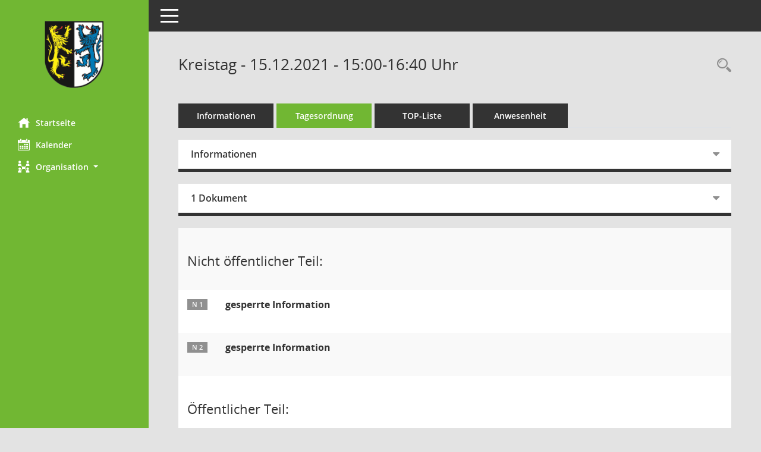

--- FILE ---
content_type: text/html; charset=UTF-8
request_url: https://sitzungsmanagement.landkreis-kusel.de/bi/si0057.php?__ksinr=479&toselect=2402
body_size: 6641
content:
<!DOCTYPE html><html lang="de"  x-ms-format-detection="none"><head><meta charset="utf-8"><meta http-equiv="X-UA-Compatible" content="IE=edge"><meta name="viewport" content="width=device-width, initial-scale=1"><meta name="description" content=""><meta name="author" content="Somacos GmbH & Co. KG,https://www.somacos.de, SessionNet Version 5.5.0 bi (Layout 6)"><meta name="sessionnet" content="V:050500"/><link rel="shortcut icon" href="im/browser.ico" type="image/x-icon"/><link rel="apple-touch-icon" href="im/somacos57.png" /><link rel="help" href="yhelp1.php" title="Hilfe" /><link rel="start" href="info.php" title="Startseite" /><title>SessionNet | Kreistag - 15.12.2021 - 15:00-16:40&nbsp;Uhr</title><meta name="viewport" content="width=device-width,initial-scale=1.0">
<script>var smcGLOBAL_FUNCTION_STATUS_LOGON = 1;var smcStatus_Logon = false;</script>
<script src="yjavascript.js"></script><script src="js/shopjavascript.js"></script><meta name="format-detection" content="telephone=no, date=no, address=no, email=no" /><link href="css/styles6.css" rel="stylesheet"><link href="css/styles5_3.css" rel="stylesheet"><link href="css/styles5fct.css" rel="stylesheet"><link id="smcglobalprintstyles" rel="stylesheet" type="text/css" media="print" href="css/styles5print.css"><link href="css/responsive.css" rel="stylesheet"><link href="css/responsive3.css" rel="stylesheet" media="(max-width:767px)"><!--[if lt IE 9]><script src="js/smchtml5shiv.min.js"></script><script src="js/smcrespond.min.js"></script><![endif]--></head><body id="smc_body" class="smc-body">
<!-- #wrapper --><div id="wrapper" class="smclayout smc_page_si0057_layout"><div id="sidebar-wrapper" role="navigation" aria-label="Hauptmenü" class="smc-nav-config smc-pr-n"><div class="logo smc-config-logo"><a href="info.php" title="Hier gelangen Sie zur Startseite dieser Webanwendung." aria-label="Hier gelangen Sie zur Startseite dieser Webanwendung." class="smce-a-u" ><img src="config/layout/layout5/logo.png" class="img-responsive smc-img-logo" alt="Logo" /></a></div><ul id="sidebar-nav" class="nav nav-pills nav-stacked"><li class="nav-item smc-nav-online"><a href="info.php" title="Hier gelangen Sie zur Startseite dieser Webanwendung." aria-label="Hier gelangen Sie zur Startseite dieser Webanwendung." class="smce-a-u nav-link smcmenu1 smc-ct1" ><i class="smc smc-home" aria-hidden="true"></i>Startseite</a></li> <li class="nav-item smc-nav-online"><a href="si0040.php" title="Diese Seite enth&auml;lt eine kalendarische &Uuml;bersicht der Sitzungstermine f&uuml;r einen Monat." aria-label="Diese Seite enth&auml;lt eine kalendarische &Uuml;bersicht der Sitzungstermine f&uuml;r einen Monat." class="smce-a-u nav-link smcmenu1 smc-ct1" ><i class="smc smc-calendar" aria-hidden="true"></i>Kalender</a></li> <li class="nav-item smc-nav-online"><a id="smc_nav_group_org" aria-expanded="false" role="button" data-toggle="collapse" href="#smc_nav_group_sub_org" aria-controls="smc_nav_group_sub_org" href="#"><span><i class="smc smc-network-connection" aria-hidden="true"></i>Organisation</span> <span class="caret"></span></a><ul id="smc_nav_group_sub_org" class="nav collapse" role="menu" aria-labelledby="smc_nav_group_org"><li class="smc-nav-link"><a href="kp0041.php" title="Diese Seite listet die Personen, die im Sitzungsdienst als Mitglieder registriert sind, auf. Als Filter dienen neben den Anfangsbuchstaben der Nachnamen die Zeitr&auml;ume." aria-label="Diese Seite listet die Personen, die im Sitzungsdienst als Mitglieder registriert sind, auf. Als Filter dienen neben den Anfangsbuchstaben der Nachnamen die Zeitr&auml;ume." class="smce-a-u" >Mandatstr&auml;ger</a></li><li class="smc-nav-link"><a href="gr0040.php" title="Diese Seite zeigt eine Liste der Gremien, f&uuml;r die im Sitzungsdienst Informationen verwaltet werden. Als Filter stehen die Zeitr&auml;ume zur Verf&uuml;gung." aria-label="Diese Seite zeigt eine Liste der Gremien, f&uuml;r die im Sitzungsdienst Informationen verwaltet werden. Als Filter stehen die Zeitr&auml;ume zur Verf&uuml;gung." class="smce-a-u" >Gremien</a></li></ul></li>
</ul><!-- /Sidebar ende smcnav mandatos --></div>
<div id="page-content-wrapper">
<nav id="top-bar" class="navbar navbar-inverse" aria-label="Auswahlmenü"><div id="menu-toggle" class="collapsed" title="Navigation ein- bzw. ausblenden"><span class="sr-only">Toggle navigation</span><span class="icon-bar"></span><span class="icon-bar"></span><span class="icon-bar"></span></div><ul class="nav navbar-nav navbar-right">

</ul></nav>

<div class="page-title" role="navigation" aria-label="Seitentitel und Oberes Menü"><ul class="nav nav-pills smc-nav-actions float-right smc-pr-n" aria-label="Oberes Menü"><li><a href="recherche.php" title="Rechercheauswahl anzeigen" aria-label="Rechercheauswahl anzeigen" class="" ><i class="smc smc-magnifier" aria-hidden="true"></i><span class="sr-only">Rechercheauswahl</span></a></li></ul><h1 class="smc_h1">Kreistag - 15.12.2021 - 15:00-16:40&nbsp;Uhr</h1></div>

<div id="page-content" role="main" aria-label="Informationen">
<ul class="nav nav-tabs smcnoprint" id="smcregister" aria-label="Tab Navigation">
<li class="nav-item"><a href="si0050.php?__ksinr=479" title="Informationen" aria-label="Informationen" class="smce-a-u nav-link" >Informationen</a></li><li class="nav-item active smc-ct1" aria-selected="true"><a href="si0057.php?__ksinr=479" title="Tagesordnung" aria-label="Tagesordnung" class="smce-a-u nav-link" >Tagesordnung</a></li><li class="nav-item"><a href="si0056.php?__ksinr=479" title="Tagesordnung schrittweise abarbeiten" aria-label="Tagesordnung schrittweise abarbeiten" class="smce-a-u nav-link" >TOP-Liste</a></li><li class="nav-item"><a href="to0045.php?__ksinr=479" title="Anwesenheit" aria-label="Anwesenheit" class="smce-a-u nav-link" >Anwesenheit</a></li>
</ul>
<div class="row">

<div class="col-sm-12">

<div id="smcpanel1" class="card card-light"><div class="card-header collapsed" data-toggle="collapse" href="#smcacchead1" aria-expanded="false" aria-controls="smcacchead1" ><h2 class="mb-0 card-header-title" id="smc-hn-1"><button class="btn btn-link btn-block text-left" type="button" data-toggle="collapse" data-target="#smcacchead1" aria-expanded="true" aria-controls="smcacchead1">Informationen</button></h2></div><div id="smcacchead1" class="collapse" aria-labelledby="smcacchead1" data-parent="#smcpanel1" ><div class="card-body">
<div id="smc_page_si0057_contenttable1" class="smc-table smc-table-striped smccontenttable smc_page_si0057_contenttable">
<div class="smc-table-row"><div class="smc-table-cell smc-cell-head siname_title">Sitzung</div><div class="smc-table-cell siname">KT/087/2021</div>
</div>
<div class="smc-table-row"><div class="smc-table-cell smc-cell-head sigrname_title">Gremium</div><div class="smc-table-cell sigrname">Kreistag</div>
</div>
<div class="smc-table-row"><div class="smc-table-cell smc-cell-head siort_title">Raum</div><div class="smc-table-cell siort">Fritz-Wunderlich-Halle, Am Roßberg, 66869 Kusel</div>
</div>
<div class="smc-table-row"><div class="smc-table-cell smc-cell-head sidat_title">Datum</div><div class="smc-table-cell sidat">15.12.2021</div>
</div>
<div class="smc-table-row"><div class="smc-table-cell smc-cell-head yytime_title">Zeit</div><div class="smc-table-cell yytime">15:00-16:40&nbsp;Uhr</div>
</div>
</div>
</div></div></div>
</div>
<div class="col-sm-12">

<div id="smcpanel2" class="card card-light smc-pr-n"><div class="card-header collapsed" data-toggle="collapse" href="#smcacchead2" aria-expanded="false" aria-controls="smcacchead2" ><h2 class="mb-0 card-header-title" id="smc-hn-2"><button class="btn btn-link btn-block text-left" type="button" data-toggle="collapse" data-target="#smcacchead2" aria-expanded="true" aria-controls="smcacchead2">1 Dokument</button></h2></div><div id="smcacchead2" class="collapse" aria-labelledby="smcacchead2" data-parent="#smcpanel2" ><div class="card-body"><div class="smc-dg-c-1-10 smc-documents smc-pr-n row">
<div id="smcy00090000017315" class="smc-dg-ds-1 col-lg-6 smc-d-el smc-d-ex"><div id="smcb00090000017315" class="smc-xxdat smc-default default smc-box-type-1 smc-dg-b1"><div class="smc smc-doc-icon"><i class="smc smc-document" aria-hidden="true"></i></div><div class="smc-doc-content smcc-s1-n smce-m-1"><div id="smcg00090000017315"  class="smc-action-group smc-action-group-lg ml-auto" role="group"><a href="getfile.php?id=17315&type=do" title="Dokument Download Dateityp: pdf" aria-label="Dokument Download Dateityp: pdf" role="button" class="btn btn-blue" id="smcs00090000017315" ><i role="button" class="smc smc-download" aria-hidden="true"></i></a></div><div class="smc-el-h smc-link-normal smc_datatype_do smc-t-r991"><a href="getfile.php?id=17315&type=do" title="Dokument Download Dateityp: pdf" aria-label="Dokument Download Dateityp: pdf" class="smce-a-u smc-link-normal smc_datatype_do smc-t-r991" >Niederschrift KT 15.12.2021 öffentl. Teil</a></div></div></div>
</div>
</div>
</div></div></div>
</div>
</div><!-- /meta-row -->
<!-- table-responsive --><table id="smc_page_si0057_contenttable2" class="table table-striped smc-table smc-table-striped smc-table-responsive smctablesitzung">
<tbody>
<tr class="smc-t-r-l"><td class="totrenn" colspan="4"><h2 id="smc_dv_next2399">Nicht &ouml;ffentlicher Teil:</h2></td>
</tr>
<tr class="smc-t-r-l"><td class="tofnum"><span class="badge">N 1</span></td><td class="tolink"><div class="margin-bottom smc-card-header-title-simple">gesperrte Information</div></td><td class="toxx">&nbsp;</td><td class="smc-t-cl991 sidocs"></td>
</tr>
<tr class="smc-t-r-l"><td class="tofnum"><span class="badge">N 2</span></td><td class="tolink"><div class="margin-bottom smc-card-header-title-simple">gesperrte Information</div></td><td class="toxx">&nbsp;</td><td class="smc-t-cl991 sidocs"></td>
</tr>
<tr class="smc-t-r-l"><td class="totrenn" colspan="4"><h2 id="smc_dv_next2398">&Ouml;ffentlicher Teil:</h2></td>
</tr>
<tr class="smc-t-r-l"><td class="tofnum"><span class="badge">&Ouml; 3</span></td><td class="tolink"><div class="margin-bottom smc-card-header-title-simple"><a href="to0050.php?__ktonr=2398" title="Tagesordnungspunkt anzeigen: Einwohnerfragestunde
Diese Seite liefert Detailinformationen zu einem Tagesordnungspunkt. Angezeigt werden ggf. die Vorlage und Antr&auml;ge zum TOP sowie Beschlusstexte." aria-label="Tagesordnungspunkt anzeigen: Einwohnerfragestunde
Diese Seite liefert Detailinformationen zu einem Tagesordnungspunkt. Angezeigt werden ggf. die Vorlage und Antr&auml;ge zum TOP sowie Beschlusstexte." class="smce-a-u smc_datatype_to" >Einwohnerfragestunde</a></div>
<div class="smc-table-cell-box-normal"><p class="smc_field_smcdv0_box2_beschluss margin-bottom-0 margin-top-0"><strong>Beschluss:</strong> zur Kenntnis genommen</p><p class="smc_field_smcdv0_box2_abstimmung margin-bottom-0 margin-top-0"><strong>Abstimmung:</strong>  Ja:&nbsp;-, Nein:&nbsp;-, Enthaltung:&nbsp;-, Befangen:&nbsp;-</p></div></td><td data-label="Vorlage" class="smc-t-cl991 tovo"> <a href="vo0050.php?__kvonr=1348" title="Vorlage anzeigen: Einwohnerfragestunde" aria-label="Vorlage anzeigen: Einwohnerfragestunde" class="smce-a-u smc-link-procedure smc_doc smc_field_voname smcnowrap smc_datatype_vo" >1208/2021</a></td><td class="smc-t-cl991 sidocs"><div class="smc-dg-c-3-12 smc-documents smce-do-1 smc-pr-nsmc-doc-dakurz-box smc-doc-size-1 flex-column">
<div id="smcy00090000016292" class="smc-dg-ds-1 col-lg-6 smc-d-el smc-d-ex"><div id="smcb00090000016292" class="smc-xxdat smc-default default smc-box-type-1 smc-dg-b1"><div class="smc smc-doc-icon"><i class="smc smc-document" aria-hidden="true"></i></div><div class="smc-doc-content smcc-s1-n smce-m-1"><div id="smcg00090000016292"  class="smc-action-group smc-action-group-lg ml-auto" role="group"><a href="getfile.php?id=16292&type=do" title="Dokument Download Dateityp: pdf" aria-label="Dokument Download Dateityp: pdf" role="button" class="btn btn-blue" id="smcs00090000016292" ><i role="button" class="smc smc-download" aria-hidden="true"></i></a></div><div class="smc-el-h smc-text-block-991 smc-t-r991"><a href="getfile.php?id=16292&type=do" title="Dokument Download Dateityp: pdf" aria-label="Dokument Download Dateityp: pdf" class="smce-a-u smc-text-block-991 smc-t-r991" >Antwort Einwohnerfrage</a></div></div></div>
</div>
<div id="smcy00090000016293" class="smc-dg-ds-1 col-lg-6 smc-d-el smc-d-ex"><div id="smcb00090000016293" class="smc-xxdat smc-default default smc-box-type-1 smc-dg-b1"><div class="smc smc-doc-icon"><i class="smc smc-document" aria-hidden="true"></i></div><div class="smc-doc-content smcc-s1-n smce-m-1"><div id="smcg00090000016293"  class="smc-action-group smc-action-group-lg ml-auto" role="group"><a href="getfile.php?id=16293&type=do" title="Dokument Download Dateityp: pdf" aria-label="Dokument Download Dateityp: pdf" role="button" class="btn btn-blue" id="smcs00090000016293" ><i role="button" class="smc smc-download" aria-hidden="true"></i></a></div><div class="smc-el-h smc-text-block-991 smc-t-r991"><a href="getfile.php?id=16293&type=do" title="Dokument Download Dateityp: pdf" aria-label="Dokument Download Dateityp: pdf" class="smce-a-u smc-text-block-991 smc-t-r991" >Übersicht Erneuerbare Energien</a></div></div></div>
</div>
<!--SMCPHDOCFCT--></div></td>
</tr>
<tr class="smc-t-r-l"><td class="tofnum"><span class="badge">&Ouml; 4</span></td><td class="tolink"><div class="margin-bottom smc-card-header-title-simple"><a href="to0050.php?__ktonr=2400" title="Tagesordnungspunkt anzeigen: Bericht über die Tätigkeit des Kreisseniorenrates
Diese Seite liefert Detailinformationen zu einem Tagesordnungspunkt. Angezeigt werden ggf. die Vorlage und Antr&auml;ge zum TOP sowie Beschlusstexte." aria-label="Tagesordnungspunkt anzeigen: Bericht über die Tätigkeit des Kreisseniorenrates
Diese Seite liefert Detailinformationen zu einem Tagesordnungspunkt. Angezeigt werden ggf. die Vorlage und Antr&auml;ge zum TOP sowie Beschlusstexte." class="smce-a-u smc_datatype_to" >Bericht über die Tätigkeit des Kreisseniorenrates</a></div>
<div class="smc-table-cell-box-normal"><p class="smc_field_smcdv0_box2_beschluss margin-bottom-0 margin-top-0"><strong>Beschluss:</strong> zur Kenntnis genommen</p><p class="smc_field_smcdv0_box2_abstimmung margin-bottom-0 margin-top-0"><strong>Abstimmung:</strong>  Ja:&nbsp;-, Nein:&nbsp;-, Enthaltung:&nbsp;-, Befangen:&nbsp;-</p></div></td><td class="toxx">&nbsp;</td><td class="smc-t-cl991 sidocs"></td>
</tr>
<tr class="smc-t-r-l"><td class="tofnum"><span class="badge">&Ouml; 5</span></td><td class="tolink"><div class="margin-bottom smc-card-header-title-simple"><a href="to0050.php?__ktonr=2401" title="Tagesordnungspunkt anzeigen: Wahl der stellvertretenden Mitglieder der Haushaltskommission
Diese Seite liefert Detailinformationen zu einem Tagesordnungspunkt. Angezeigt werden ggf. die Vorlage und Antr&auml;ge zum TOP sowie Beschlusstexte." aria-label="Tagesordnungspunkt anzeigen: Wahl der stellvertretenden Mitglieder der Haushaltskommission
Diese Seite liefert Detailinformationen zu einem Tagesordnungspunkt. Angezeigt werden ggf. die Vorlage und Antr&auml;ge zum TOP sowie Beschlusstexte." class="smce-a-u smc_datatype_to" >Wahl der stellvertretenden Mitglieder der Haushaltskommission</a></div>
<div class="smc-table-cell-box-normal"><p class="smc_field_smcdv0_box2_beschluss margin-bottom-0 margin-top-0"><strong>Beschluss:</strong> einstimmig beschlossen</p><p class="smc_field_smcdv0_box2_abstimmung margin-bottom-0 margin-top-0"><strong>Abstimmung:</strong>  Ja:&nbsp;26, Nein:&nbsp;0, Enthaltung:&nbsp;0, Befangen:&nbsp;0</p></div></td><td data-label="Vorlage" class="smc-t-cl991 tovo"> <a href="vo0050.php?__kvonr=1335" title="Vorlage anzeigen: Wahl der stellvertretenden Mitglieder der Haushaltskommission" aria-label="Vorlage anzeigen: Wahl der stellvertretenden Mitglieder der Haushaltskommission" class="smce-a-u smc-link-procedure smc_doc smc_field_voname smcnowrap smc_datatype_vo" >1200/2021</a></td><td class="smc-t-cl991 sidocs"><div class="smc-dg-c-3-12 smc-documents smce-do-1 smc-pr-nsmc-doc-dakurz-box smc-doc-size-1 flex-column">
<div id="smcy00090000016201" class="smc-dg-ds-1 col-lg-6 smc-d-el"><div id="smcb00090000016201" class="smc-xxdat smc-default default smc-box-type-1 smc-dg-b1"><div class="smc smc-doc-icon"><i class="smc smc-doc-dakurz smc-doc-dakurz-1 smc-doc-symbol  smc_field_danr_2" aria-hidden="true">VO</i></div><div class="smc-doc-content smcc-s1-n smce-m-1"><div id="smcg00090000016201"  class="smc-action-group smc-action-group-lg ml-auto" role="group"><a href="getfile.php?id=16201&type=do" title="Dokument Download Dateityp: pdf" aria-label="Dokument Download Dateityp: pdf" role="button" class="btn btn-blue" id="smcs00090000016201" ><i role="button" class="smc smc-download" aria-hidden="true"></i></a></div><div class="smc-el-h smc-text-block-991 smc-t-r991"><a href="getfile.php?id=16201&type=do" title="Dokument Download Dateityp: pdf" aria-label="Dokument Download Dateityp: pdf" class="smce-a-u smc-text-block-991 smc-t-r991" >Vorlage KT</a></div></div></div>
</div>
<!--SMCPHDOCFCT--></div></td>
</tr>
<tr class="smc-t-r-l"><td class="tofnum"><span class="badge smc-badge-selected">&Ouml; 6</span></td><td class="tolink"><div class="margin-bottom smc-card-header-title-simple"><a href="to0050.php?__ktonr=2402" title="Tagesordnungspunkt anzeigen: Nachwahl von Mitgliedern des Schulträgerausschusses
hier: Lehrer- und Elternvertreter
Diese Seite liefert Detailinformationen zu einem Tagesordnungspunkt. Angezeigt werden ggf. die Vorlage und Antr&auml;ge zum TOP sowie Beschlusstexte." aria-label="Tagesordnungspunkt anzeigen: Nachwahl von Mitgliedern des Schulträgerausschusses
hier: Lehrer- und Elternvertreter
Diese Seite liefert Detailinformationen zu einem Tagesordnungspunkt. Angezeigt werden ggf. die Vorlage und Antr&auml;ge zum TOP sowie Beschlusstexte." class="smce-a-u smc_datatype_to" >Nachwahl von Mitgliedern des Schulträgerausschusses<br />hier: Lehrer- und Elternvertreter</a></div>
<div class="smc-table-cell-box-normal"><p class="smc_field_smcdv0_box2_beschluss margin-bottom-0 margin-top-0"><strong>Beschluss:</strong> einstimmig beschlossen</p><p class="smc_field_smcdv0_box2_abstimmung margin-bottom-0 margin-top-0"><strong>Abstimmung:</strong>  Ja:&nbsp;26, Nein:&nbsp;0, Enthaltung:&nbsp;0, Befangen:&nbsp;0</p></div></td><td data-label="Vorlage" class="smc-t-cl991 tovo"> <a href="vo0050.php?__kvonr=1336" title="Vorlage anzeigen: Nachwahl von Mitgliedern des Schulträgerausschusses" aria-label="Vorlage anzeigen: Nachwahl von Mitgliedern des Schulträgerausschusses" class="smce-a-u smc-link-procedure smc_doc smc_field_voname smcnowrap smc_datatype_vo" >1201/2021</a></td><td class="smc-t-cl991 sidocs"><div class="smc-dg-c-3-12 smc-documents smce-do-1 smc-pr-nsmc-doc-dakurz-box smc-doc-size-1 flex-column">
<div id="smcy00090000016204" class="smc-dg-ds-1 col-lg-6 smc-d-el"><div id="smcb00090000016204" class="smc-xxdat smc-default default smc-box-type-1 smc-dg-b1"><div class="smc smc-doc-icon"><i class="smc smc-doc-dakurz smc-doc-dakurz-1 smc-doc-symbol  smc_field_danr_2" aria-hidden="true">VO</i></div><div class="smc-doc-content smcc-s1-n smce-m-1"><div id="smcg00090000016204"  class="smc-action-group smc-action-group-lg ml-auto" role="group"><a href="getfile.php?id=16204&type=do" title="Dokument Download Dateityp: pdf" aria-label="Dokument Download Dateityp: pdf" role="button" class="btn btn-blue" id="smcs00090000016204" ><i role="button" class="smc smc-download" aria-hidden="true"></i></a></div><div class="smc-el-h smc-text-block-991 smc-t-r991"><a href="getfile.php?id=16204&type=do" title="Dokument Download Dateityp: pdf" aria-label="Dokument Download Dateityp: pdf" class="smce-a-u smc-text-block-991 smc-t-r991" >Vorlage KT</a></div></div></div>
</div>
<div id="smcy00090000016205" class="smc-dg-ds-1 col-lg-6 smc-d-el smc-d-ex"><div id="smcb00090000016205" class="smc-xxdat smc-default default smc-box-type-1 smc-dg-b1"><div class="smc smc-doc-icon"><i class="smc smc-document" aria-hidden="true"></i></div><div class="smc-doc-content smcc-s1-n smce-m-1"><div id="smcg00090000016205"  class="smc-action-group smc-action-group-lg ml-auto" role="group"><a href="getfile.php?id=16205&type=do" title="Dokument Download Dateityp: pdf" aria-label="Dokument Download Dateityp: pdf" role="button" class="btn btn-blue" id="smcs00090000016205" ><i role="button" class="smc smc-download" aria-hidden="true"></i></a></div><div class="smc-el-h smc-text-block-991 smc-t-r991"><a href="getfile.php?id=16205&type=do" title="Dokument Download Dateityp: pdf" aria-label="Dokument Download Dateityp: pdf" class="smce-a-u smc-text-block-991 smc-t-r991" >Vorschlagsliste</a></div></div></div>
</div>
<!--SMCPHDOCFCT--></div></td>
</tr>
<tr class="smc-t-r-l"><td class="tofnum"><span class="badge">&Ouml; 7</span></td><td class="tolink"><div class="margin-bottom smc-card-header-title-simple"><a href="to0050.php?__ktonr=2413" title="Tagesordnungspunkt anzeigen: Nachwahl eines stellvertretenden Mitgliedes des Jugendhilfeausschusses und eines stellvertretenden Mitgliedes des Werkausschusses Jobcenter
Diese Seite liefert Detailinformationen zu einem Tagesordnungspunkt. Angezeigt werden ggf. die Vorlage und Antr&auml;ge zum TOP sowie Beschlusstexte." aria-label="Tagesordnungspunkt anzeigen: Nachwahl eines stellvertretenden Mitgliedes des Jugendhilfeausschusses und eines stellvertretenden Mitgliedes des Werkausschusses Jobcenter
Diese Seite liefert Detailinformationen zu einem Tagesordnungspunkt. Angezeigt werden ggf. die Vorlage und Antr&auml;ge zum TOP sowie Beschlusstexte." class="smce-a-u smc_datatype_to" >Nachwahl eines stellvertretenden Mitgliedes des Jugendhilfeausschusses und eines stellvertretenden Mitgliedes des Werkausschusses Jobcenter</a></div>
<div class="smc-table-cell-box-normal"><p class="smc_field_smcdv0_box2_beschluss margin-bottom-0 margin-top-0"><strong>Beschluss:</strong> mehrheitlich beschlossen</p><p class="smc_field_smcdv0_box2_abstimmung margin-bottom-0 margin-top-0"><strong>Abstimmung:</strong>  Ja:&nbsp;24, Nein:&nbsp;1, Enthaltung:&nbsp;1, Befangen:&nbsp;0</p></div></td><td data-label="Vorlage" class="smc-t-cl991 tovo"> <a href="vo0050.php?__kvonr=1343" title="Vorlage anzeigen: Nachwahl eines stellvertretenden Mitgliedes des Jugendhilfeausschusses und eines stellvertretenden Mitgliedes des Werkausschusses Jobcenter" aria-label="Vorlage anzeigen: Nachwahl eines stellvertretenden Mitgliedes des Jugendhilfeausschusses und eines stellvertretenden Mitgliedes des Werkausschusses Jobcenter" class="smce-a-u smc-link-procedure smc_doc smc_field_voname smcnowrap smc_datatype_vo" >1203/2021</a></td><td class="smc-t-cl991 sidocs"><div class="smc-dg-c-3-12 smc-documents smce-do-1 smc-pr-nsmc-doc-dakurz-box smc-doc-size-1 flex-column">
<div id="smcy00090000016240" class="smc-dg-ds-1 col-lg-6 smc-d-el"><div id="smcb00090000016240" class="smc-xxdat smc-default default smc-box-type-1 smc-dg-b1"><div class="smc smc-doc-icon"><i class="smc smc-doc-dakurz smc-doc-dakurz-1 smc-doc-symbol  smc_field_danr_2" aria-hidden="true">VO</i></div><div class="smc-doc-content smcc-s1-n smce-m-1"><div id="smcg00090000016240"  class="smc-action-group smc-action-group-lg ml-auto" role="group"><a href="getfile.php?id=16240&type=do" title="Dokument Download Dateityp: pdf" aria-label="Dokument Download Dateityp: pdf" role="button" class="btn btn-blue" id="smcs00090000016240" ><i role="button" class="smc smc-download" aria-hidden="true"></i></a></div><div class="smc-el-h smc-text-block-991 smc-t-r991"><a href="getfile.php?id=16240&type=do" title="Dokument Download Dateityp: pdf" aria-label="Dokument Download Dateityp: pdf" class="smce-a-u smc-text-block-991 smc-t-r991" >Vorlage KT</a></div></div></div>
</div>
<!--SMCPHDOCFCT--></div></td>
</tr>
<tr class="smc-t-r-l"><td class="tofnum"><span class="badge">&Ouml; 8</span></td><td class="tolink"><div class="margin-bottom smc-card-header-title-simple"><a href="to0050.php?__ktonr=2403" title="Tagesordnungspunkt anzeigen: Jobcenter Landkreis Kusel
hier: Feststellung des Jahresabschlusses für das Jahr 2020
Diese Seite liefert Detailinformationen zu einem Tagesordnungspunkt. Angezeigt werden ggf. die Vorlage und Antr&auml;ge zum TOP sowie Beschlusstexte." aria-label="Tagesordnungspunkt anzeigen: Jobcenter Landkreis Kusel
hier: Feststellung des Jahresabschlusses für das Jahr 2020
Diese Seite liefert Detailinformationen zu einem Tagesordnungspunkt. Angezeigt werden ggf. die Vorlage und Antr&auml;ge zum TOP sowie Beschlusstexte." class="smce-a-u smc_datatype_to" >Jobcenter Landkreis Kusel<br />hier: Feststellung des Jahresabschlusses für das Jahr 2020</a></div>
<div class="smc-table-cell-box-normal"><p class="smc_field_smcdv0_box2_beschluss margin-bottom-0 margin-top-0"><strong>Beschluss:</strong> einstimmig beschlossen</p><p class="smc_field_smcdv0_box2_abstimmung margin-bottom-0 margin-top-0"><strong>Abstimmung:</strong>  Ja:&nbsp;27, Nein:&nbsp;0, Enthaltung:&nbsp;0, Befangen:&nbsp;0</p></div></td><td data-label="Vorlage" class="smc-t-cl991 tovo"> <a href="vo0050.php?__kvonr=1337" title="Vorlage anzeigen: Jobcenter Landkreis Kusel" aria-label="Vorlage anzeigen: Jobcenter Landkreis Kusel" class="smce-a-u smc-link-procedure smc_doc smc_field_voname smcnowrap smc_datatype_vo" >1197/2021/1</a></td><td class="smc-t-cl991 sidocs"><div class="smc-dg-c-3-12 smc-documents smce-do-1 smc-pr-nsmc-doc-dakurz-box smc-doc-size-1 flex-column">
<div id="smcy00090000016210" class="smc-dg-ds-1 col-lg-6 smc-d-el"><div id="smcb00090000016210" class="smc-xxdat smc-default default smc-box-type-1 smc-dg-b1"><div class="smc smc-doc-icon"><i class="smc smc-doc-dakurz smc-doc-dakurz-1 smc-doc-symbol  smc_field_danr_2" aria-hidden="true">VO</i></div><div class="smc-doc-content smcc-s1-n smce-m-1"><div id="smcg00090000016210"  class="smc-action-group smc-action-group-lg ml-auto" role="group"><a href="getfile.php?id=16210&type=do" title="Dokument Download Dateityp: pdf" aria-label="Dokument Download Dateityp: pdf" role="button" class="btn btn-blue" id="smcs00090000016210" ><i role="button" class="smc smc-download" aria-hidden="true"></i></a></div><div class="smc-el-h smc-text-block-991 smc-t-r991"><a href="getfile.php?id=16210&type=do" title="Dokument Download Dateityp: pdf" aria-label="Dokument Download Dateityp: pdf" class="smce-a-u smc-text-block-991 smc-t-r991" >Vorlage KT</a></div></div></div>
</div>
<div id="smcy00090000016206" class="smc-dg-ds-1 col-lg-6 smc-d-el"><div id="smcb00090000016206" class="smc-xxdat smc-default default smc-box-type-1 smc-dg-b1"><div class="smc smc-doc-icon"><i class="smc smc-doc-dakurz smc-doc-dakurz-1 smc-doc-symbol  smc_field_danr_2" aria-hidden="true">VO</i></div><div class="smc-doc-content smcc-s1-n smce-m-1"><div id="smcg00090000016206"  class="smc-action-group smc-action-group-lg ml-auto" role="group"><a href="getfile.php?id=16206&type=do" title="Dokument Download Dateityp: pdf" aria-label="Dokument Download Dateityp: pdf" role="button" class="btn btn-blue" id="smcs00090000016206" ><i role="button" class="smc smc-download" aria-hidden="true"></i></a></div><div class="smc-el-h smc-text-block-991 smc-t-r991"><a href="getfile.php?id=16206&type=do" title="Dokument Download Dateityp: pdf" aria-label="Dokument Download Dateityp: pdf" class="smce-a-u smc-text-block-991 smc-t-r991" >Vorlage WA</a></div></div></div>
</div>
<div id="smcy00090000016207" class="smc-dg-ds-1 col-lg-6 smc-d-el smc-d-ex"><div id="smcb00090000016207" class="smc-xxdat smc-default default smc-box-type-1 smc-dg-b1"><div class="smc smc-doc-icon"><i class="smc smc-document" aria-hidden="true"></i></div><div class="smc-doc-content smcc-s1-n smce-m-1"><div id="smcg00090000016207"  class="smc-action-group smc-action-group-lg ml-auto" role="group"><a href="getfile.php?id=16207&type=do" title="Dokument Download Dateityp: pdf" aria-label="Dokument Download Dateityp: pdf" role="button" class="btn btn-blue" id="smcs00090000016207" ><i role="button" class="smc smc-download" aria-hidden="true"></i></a></div><div class="smc-el-h smc-text-block-991 smc-t-r991"><a href="getfile.php?id=16207&type=do" title="Dokument Download Dateityp: pdf" aria-label="Dokument Download Dateityp: pdf" class="smce-a-u smc-text-block-991 smc-t-r991" >Jobcenter LK Kusel JA 2020-freigeschaltet</a></div></div></div>
</div>
<!--SMCPHDOCFCT--></div></td>
</tr>
<tr class="smc-t-r-l"><td class="tofnum"><span class="badge">&Ouml; 9</span></td><td class="tolink"><div class="margin-bottom smc-card-header-title-simple"><a href="to0050.php?__ktonr=2404" title="Tagesordnungspunkt anzeigen: Haushaltsgenehmigung 2021
hier: Beschlussfassung über die Änderung des Stellenplanes
Diese Seite liefert Detailinformationen zu einem Tagesordnungspunkt. Angezeigt werden ggf. die Vorlage und Antr&auml;ge zum TOP sowie Beschlusstexte." aria-label="Tagesordnungspunkt anzeigen: Haushaltsgenehmigung 2021
hier: Beschlussfassung über die Änderung des Stellenplanes
Diese Seite liefert Detailinformationen zu einem Tagesordnungspunkt. Angezeigt werden ggf. die Vorlage und Antr&auml;ge zum TOP sowie Beschlusstexte." class="smce-a-u smc_datatype_to" >Haushaltsgenehmigung 2021<br />hier: Beschlussfassung über die Änderung des Stellenplanes</a></div>
<div class="smc-table-cell-box-normal"><p class="smc_field_smcdv0_box2_beschluss margin-bottom-0 margin-top-0"><strong>Beschluss:</strong> einstimmig beschlossen</p><p class="smc_field_smcdv0_box2_abstimmung margin-bottom-0 margin-top-0"><strong>Abstimmung:</strong>  Ja:&nbsp;27, Nein:&nbsp;0, Enthaltung:&nbsp;0, Befangen:&nbsp;0</p></div></td><td data-label="Vorlage" class="smc-t-cl991 tovo"> <a href="vo0050.php?__kvonr=1338" title="Vorlage anzeigen: Haushaltsgenehmigung 2021" aria-label="Vorlage anzeigen: Haushaltsgenehmigung 2021" class="smce-a-u smc-link-procedure smc_doc smc_field_voname smcnowrap smc_datatype_vo" >1185/2021/1</a></td><td class="smc-t-cl991 sidocs"><div class="smc-dg-c-3-12 smc-documents smce-do-1 smc-pr-nsmc-doc-dakurz-box smc-doc-size-1 flex-column">
<div id="smcy00090000016213" class="smc-dg-ds-1 col-lg-6 smc-d-el"><div id="smcb00090000016213" class="smc-xxdat smc-default default smc-box-type-1 smc-dg-b1"><div class="smc smc-doc-icon"><i class="smc smc-doc-dakurz smc-doc-dakurz-1 smc-doc-symbol  smc_field_danr_2" aria-hidden="true">VO</i></div><div class="smc-doc-content smcc-s1-n smce-m-1"><div id="smcg00090000016213"  class="smc-action-group smc-action-group-lg ml-auto" role="group"><a href="getfile.php?id=16213&type=do" title="Dokument Download Dateityp: pdf" aria-label="Dokument Download Dateityp: pdf" role="button" class="btn btn-blue" id="smcs00090000016213" ><i role="button" class="smc smc-download" aria-hidden="true"></i></a></div><div class="smc-el-h smc-text-block-991 smc-t-r991"><a href="getfile.php?id=16213&type=do" title="Dokument Download Dateityp: pdf" aria-label="Dokument Download Dateityp: pdf" class="smce-a-u smc-text-block-991 smc-t-r991" >Vorlage KA</a></div></div></div>
</div>
<div id="smcy00090000016215" class="smc-dg-ds-1 col-lg-6 smc-d-el"><div id="smcb00090000016215" class="smc-xxdat smc-default default smc-box-type-1 smc-dg-b1"><div class="smc smc-doc-icon"><i class="smc smc-doc-dakurz smc-doc-dakurz-1 smc-doc-symbol  smc_field_danr_2" aria-hidden="true">VO</i></div><div class="smc-doc-content smcc-s1-n smce-m-1"><div id="smcg00090000016215"  class="smc-action-group smc-action-group-lg ml-auto" role="group"><a href="getfile.php?id=16215&type=do" title="Dokument Download Dateityp: pdf" aria-label="Dokument Download Dateityp: pdf" role="button" class="btn btn-blue" id="smcs00090000016215" ><i role="button" class="smc smc-download" aria-hidden="true"></i></a></div><div class="smc-el-h smc-text-block-991 smc-t-r991"><a href="getfile.php?id=16215&type=do" title="Dokument Download Dateityp: pdf" aria-label="Dokument Download Dateityp: pdf" class="smce-a-u smc-text-block-991 smc-t-r991" >Vorlage KT</a></div></div></div>
</div>
<div id="smcy00090000016214" class="smc-dg-ds-1 col-lg-6 smc-d-el smc-d-ex"><div id="smcb00090000016214" class="smc-xxdat smc-default default smc-box-type-1 smc-dg-b1"><div class="smc smc-doc-icon"><i class="smc smc-document" aria-hidden="true"></i></div><div class="smc-doc-content smcc-s1-n smce-m-1"><div id="smcg00090000016214"  class="smc-action-group smc-action-group-lg ml-auto" role="group"><a href="getfile.php?id=16214&type=do" title="Dokument Download Dateityp: pdf" aria-label="Dokument Download Dateityp: pdf" role="button" class="btn btn-blue" id="smcs00090000016214" ><i role="button" class="smc smc-download" aria-hidden="true"></i></a></div><div class="smc-el-h smc-text-block-991 smc-t-r991"><a href="getfile.php?id=16214&type=do" title="Dokument Download Dateityp: pdf" aria-label="Dokument Download Dateityp: pdf" class="smce-a-u smc-text-block-991 smc-t-r991" >Beanstandung ADD vom 17.08.2021</a></div></div></div>
</div>
<!--SMCPHDOCFCT--></div></td>
</tr>
<tr class="smc-t-r-l"><td class="tofnum"><span class="badge">&Ouml; 10</span></td><td class="tolink"><div class="margin-bottom smc-card-header-title-simple"><a href="to0050.php?__ktonr=2405" title="Tagesordnungspunkt anzeigen: Änderungssatzung der Hauptsatzung des Landkreises Kusel vom 09.10.2019
Diese Seite liefert Detailinformationen zu einem Tagesordnungspunkt. Angezeigt werden ggf. die Vorlage und Antr&auml;ge zum TOP sowie Beschlusstexte." aria-label="Tagesordnungspunkt anzeigen: Änderungssatzung der Hauptsatzung des Landkreises Kusel vom 09.10.2019
Diese Seite liefert Detailinformationen zu einem Tagesordnungspunkt. Angezeigt werden ggf. die Vorlage und Antr&auml;ge zum TOP sowie Beschlusstexte." class="smce-a-u smc_datatype_to" >Änderungssatzung der Hauptsatzung des Landkreises Kusel vom 09.10.2019</a></div>
<div class="smc-table-cell-box-normal"><p class="smc_field_smcdv0_box2_beschluss margin-bottom-0 margin-top-0"><strong>Beschluss:</strong> einstimmig beschlossen</p><p class="smc_field_smcdv0_box2_abstimmung margin-bottom-0 margin-top-0"><strong>Abstimmung:</strong>  Ja:&nbsp;27, Nein:&nbsp;0, Enthaltung:&nbsp;0, Befangen:&nbsp;0</p></div></td><td data-label="Vorlage" class="smc-t-cl991 tovo"> <a href="vo0050.php?__kvonr=1339" title="Vorlage anzeigen: Änderungssatzung der Hauptsatzung des Landkreises Kusel vom 09.10.2019" aria-label="Vorlage anzeigen: Änderungssatzung der Hauptsatzung des Landkreises Kusel vom 09.10.2019" class="smce-a-u smc-link-procedure smc_doc smc_field_voname smcnowrap smc_datatype_vo" >1186/2021/1</a></td><td class="smc-t-cl991 sidocs"><div class="smc-dg-c-3-12 smc-documents smce-do-1 smc-pr-nsmc-doc-dakurz-box smc-doc-size-1 flex-column">
<div id="smcy00090000016218" class="smc-dg-ds-1 col-lg-6 smc-d-el"><div id="smcb00090000016218" class="smc-xxdat smc-default default smc-box-type-1 smc-dg-b1"><div class="smc smc-doc-icon"><i class="smc smc-doc-dakurz smc-doc-dakurz-1 smc-doc-symbol  smc_field_danr_2" aria-hidden="true">VO</i></div><div class="smc-doc-content smcc-s1-n smce-m-1"><div id="smcg00090000016218"  class="smc-action-group smc-action-group-lg ml-auto" role="group"><a href="getfile.php?id=16218&type=do" title="Dokument Download Dateityp: pdf" aria-label="Dokument Download Dateityp: pdf" role="button" class="btn btn-blue" id="smcs00090000016218" ><i role="button" class="smc smc-download" aria-hidden="true"></i></a></div><div class="smc-el-h smc-text-block-991 smc-t-r991"><a href="getfile.php?id=16218&type=do" title="Dokument Download Dateityp: pdf" aria-label="Dokument Download Dateityp: pdf" class="smce-a-u smc-text-block-991 smc-t-r991" >Vorlage KA</a></div></div></div>
</div>
<div id="smcy00090000016222" class="smc-dg-ds-1 col-lg-6 smc-d-el"><div id="smcb00090000016222" class="smc-xxdat smc-default default smc-box-type-1 smc-dg-b1"><div class="smc smc-doc-icon"><i class="smc smc-doc-dakurz smc-doc-dakurz-1 smc-doc-symbol  smc_field_danr_2" aria-hidden="true">VO</i></div><div class="smc-doc-content smcc-s1-n smce-m-1"><div id="smcg00090000016222"  class="smc-action-group smc-action-group-lg ml-auto" role="group"><a href="getfile.php?id=16222&type=do" title="Dokument Download Dateityp: pdf" aria-label="Dokument Download Dateityp: pdf" role="button" class="btn btn-blue" id="smcs00090000016222" ><i role="button" class="smc smc-download" aria-hidden="true"></i></a></div><div class="smc-el-h smc-text-block-991 smc-t-r991"><a href="getfile.php?id=16222&type=do" title="Dokument Download Dateityp: pdf" aria-label="Dokument Download Dateityp: pdf" class="smce-a-u smc-text-block-991 smc-t-r991" >Vorlage KT</a></div></div></div>
</div>
<div id="smcy00090000016219" class="smc-dg-ds-1 col-lg-6 smc-d-el smc-d-ex"><div id="smcb00090000016219" class="smc-xxdat smc-default default smc-box-type-1 smc-dg-b1"><div class="smc smc-doc-icon"><i class="smc smc-document" aria-hidden="true"></i></div><div class="smc-doc-content smcc-s1-n smce-m-1"><div id="smcg00090000016219"  class="smc-action-group smc-action-group-lg ml-auto" role="group"><a href="getfile.php?id=16219&type=do" title="Dokument Download Dateityp: pdf" aria-label="Dokument Download Dateityp: pdf" role="button" class="btn btn-blue" id="smcs00090000016219" ><i role="button" class="smc smc-download" aria-hidden="true"></i></a></div><div class="smc-el-h smc-text-block-991 smc-t-r991"><a href="getfile.php?id=16219&type=do" title="Dokument Download Dateityp: pdf" aria-label="Dokument Download Dateityp: pdf" class="smce-a-u smc-text-block-991 smc-t-r991" >1. Auszug RH-Bericht zu Fraktionsmitteln</a></div></div></div>
</div>
<div id="smcy00090000016221" class="smc-dg-ds-1 col-lg-6 smc-d-el smc-d-ex"><div id="smcb00090000016221" class="smc-xxdat smc-default default smc-box-type-1 smc-dg-b1"><div class="smc smc-doc-icon"><i class="smc smc-document" aria-hidden="true"></i></div><div class="smc-doc-content smcc-s1-n smce-m-1"><div id="smcg00090000016221"  class="smc-action-group smc-action-group-lg ml-auto" role="group"><a href="getfile.php?id=16221&type=do" title="Dokument Download Dateityp: pdf" aria-label="Dokument Download Dateityp: pdf" role="button" class="btn btn-blue" id="smcs00090000016221" ><i role="button" class="smc smc-download" aria-hidden="true"></i></a></div><div class="smc-el-h smc-text-block-991 smc-t-r991"><a href="getfile.php?id=16221&type=do" title="Dokument Download Dateityp: pdf" aria-label="Dokument Download Dateityp: pdf" class="smce-a-u smc-text-block-991 smc-t-r991" >2. Stellungnahmen zu den Prüfungsfeststellungen 19 bis 21 neu</a></div></div></div>
</div>
<div id="smcy00090000016220" class="smc-dg-ds-1 col-lg-6 smc-d-el smc-d-ex"><div id="smcb00090000016220" class="smc-xxdat smc-default default smc-box-type-1 smc-dg-b1"><div class="smc smc-doc-icon"><i class="smc smc-document" aria-hidden="true"></i></div><div class="smc-doc-content smcc-s1-n smce-m-1"><div id="smcg00090000016220"  class="smc-action-group smc-action-group-lg ml-auto" role="group"><a href="getfile.php?id=16220&type=do" title="Dokument Download Dateityp: pdf" aria-label="Dokument Download Dateityp: pdf" role="button" class="btn btn-blue" id="smcs00090000016220" ><i role="button" class="smc smc-download" aria-hidden="true"></i></a></div><div class="smc-el-h smc-text-block-991 smc-t-r991"><a href="getfile.php?id=16220&type=do" title="Dokument Download Dateityp: pdf" aria-label="Dokument Download Dateityp: pdf" class="smce-a-u smc-text-block-991 smc-t-r991" >3. Änderungsvorschläge Hauptsatzung neu</a></div></div></div>
</div>
<!--SMCPHDOCFCT--></div></td>
</tr>
<tr class="smc-t-r-l"><td class="tofnum"><span class="badge">&Ouml; 11</span></td><td class="tolink"><div class="margin-bottom smc-card-header-title-simple"><a href="to0050.php?__ktonr=2406" title="Tagesordnungspunkt anzeigen: Änderung der Kreisgrenze
Diese Seite liefert Detailinformationen zu einem Tagesordnungspunkt. Angezeigt werden ggf. die Vorlage und Antr&auml;ge zum TOP sowie Beschlusstexte." aria-label="Tagesordnungspunkt anzeigen: Änderung der Kreisgrenze
Diese Seite liefert Detailinformationen zu einem Tagesordnungspunkt. Angezeigt werden ggf. die Vorlage und Antr&auml;ge zum TOP sowie Beschlusstexte." class="smce-a-u smc_datatype_to" >Änderung der Kreisgrenze</a></div>
<div class="smc-table-cell-box-normal"><p class="smc_field_smcdv0_box2_beschluss margin-bottom-0 margin-top-0"><strong>Beschluss:</strong> einstimmig beschlossen</p><p class="smc_field_smcdv0_box2_abstimmung margin-bottom-0 margin-top-0"><strong>Abstimmung:</strong>  Ja:&nbsp;27, Nein:&nbsp;0, Enthaltung:&nbsp;0, Befangen:&nbsp;0</p></div></td><td data-label="Vorlage" class="smc-t-cl991 tovo"> <a href="vo0050.php?__kvonr=1340" title="Vorlage anzeigen: Änderung der Kreisgrenze" aria-label="Vorlage anzeigen: Änderung der Kreisgrenze" class="smce-a-u smc-link-procedure smc_doc smc_field_voname smcnowrap smc_datatype_vo" >1184/2021/1</a></td><td class="smc-t-cl991 sidocs"><div class="smc-dg-c-3-12 smc-documents smce-do-1 smc-pr-nsmc-doc-dakurz-box smc-doc-size-1 flex-column">
<div id="smcy00090000016225" class="smc-dg-ds-1 col-lg-6 smc-d-el"><div id="smcb00090000016225" class="smc-xxdat smc-default default smc-box-type-1 smc-dg-b1"><div class="smc smc-doc-icon"><i class="smc smc-doc-dakurz smc-doc-dakurz-1 smc-doc-symbol  smc_field_danr_2" aria-hidden="true">VO</i></div><div class="smc-doc-content smcc-s1-n smce-m-1"><div id="smcg00090000016225"  class="smc-action-group smc-action-group-lg ml-auto" role="group"><a href="getfile.php?id=16225&type=do" title="Dokument Download Dateityp: pdf" aria-label="Dokument Download Dateityp: pdf" role="button" class="btn btn-blue" id="smcs00090000016225" ><i role="button" class="smc smc-download" aria-hidden="true"></i></a></div><div class="smc-el-h smc-text-block-991 smc-t-r991"><a href="getfile.php?id=16225&type=do" title="Dokument Download Dateityp: pdf" aria-label="Dokument Download Dateityp: pdf" class="smce-a-u smc-text-block-991 smc-t-r991" >Vorlage KA</a></div></div></div>
</div>
<div id="smcy00090000016227" class="smc-dg-ds-1 col-lg-6 smc-d-el"><div id="smcb00090000016227" class="smc-xxdat smc-default default smc-box-type-1 smc-dg-b1"><div class="smc smc-doc-icon"><i class="smc smc-doc-dakurz smc-doc-dakurz-1 smc-doc-symbol  smc_field_danr_2" aria-hidden="true">VO</i></div><div class="smc-doc-content smcc-s1-n smce-m-1"><div id="smcg00090000016227"  class="smc-action-group smc-action-group-lg ml-auto" role="group"><a href="getfile.php?id=16227&type=do" title="Dokument Download Dateityp: pdf" aria-label="Dokument Download Dateityp: pdf" role="button" class="btn btn-blue" id="smcs00090000016227" ><i role="button" class="smc smc-download" aria-hidden="true"></i></a></div><div class="smc-el-h smc-text-block-991 smc-t-r991"><a href="getfile.php?id=16227&type=do" title="Dokument Download Dateityp: pdf" aria-label="Dokument Download Dateityp: pdf" class="smce-a-u smc-text-block-991 smc-t-r991" >Vorlage KT</a></div></div></div>
</div>
<div id="smcy00090000016226" class="smc-dg-ds-1 col-lg-6 smc-d-el smc-d-ex"><div id="smcb00090000016226" class="smc-xxdat smc-default default smc-box-type-1 smc-dg-b1"><div class="smc smc-doc-icon"><i class="smc smc-document" aria-hidden="true"></i></div><div class="smc-doc-content smcc-s1-n smce-m-1"><div id="smcg00090000016226"  class="smc-action-group smc-action-group-lg ml-auto" role="group"><a href="getfile.php?id=16226&type=do" title="Dokument Download Dateityp: pdf" aria-label="Dokument Download Dateityp: pdf" role="button" class="btn btn-blue" id="smcs00090000016226" ><i role="button" class="smc smc-download" aria-hidden="true"></i></a></div><div class="smc-el-h smc-text-block-991 smc-t-r991"><a href="getfile.php?id=16226&type=do" title="Dokument Download Dateityp: pdf" aria-label="Dokument Download Dateityp: pdf" class="smce-a-u smc-text-block-991 smc-t-r991" >gemgrenz kreimbach dina3</a></div></div></div>
</div>
<!--SMCPHDOCFCT--></div></td>
</tr>
<tr class="smc-t-r-l"><td class="tofnum"><span class="badge">&Ouml; 12</span></td><td class="tolink"><div class="margin-bottom smc-card-header-title-simple"><a href="to0050.php?__ktonr=2407" title="Tagesordnungspunkt anzeigen: Öffentlicher Personennahverkehr (ÖPNV)
Diese Seite liefert Detailinformationen zu einem Tagesordnungspunkt. Angezeigt werden ggf. die Vorlage und Antr&auml;ge zum TOP sowie Beschlusstexte." aria-label="Tagesordnungspunkt anzeigen: Öffentlicher Personennahverkehr (ÖPNV)
Diese Seite liefert Detailinformationen zu einem Tagesordnungspunkt. Angezeigt werden ggf. die Vorlage und Antr&auml;ge zum TOP sowie Beschlusstexte." class="smce-a-u smc_datatype_to" >Öffentlicher Personennahverkehr (ÖPNV)</a></div></td><td class="toxx">&nbsp;</td><td class="smc-t-cl991 sidocs"></td>
</tr>
<tr class="smc-t-r-l"><td class="tofnum"><span class="badge">&Ouml; 12.1</span></td><td class="tolink"><div class="margin-bottom smc-card-header-title-simple"><a href="to0050.php?__ktonr=2408" title="Tagesordnungspunkt anzeigen: Resolution: &quot;Kein zukunftsfähiger ÖPNV ohne Finanzierungskonzept!&quot;
Diese Seite liefert Detailinformationen zu einem Tagesordnungspunkt. Angezeigt werden ggf. die Vorlage und Antr&auml;ge zum TOP sowie Beschlusstexte." aria-label="Tagesordnungspunkt anzeigen: Resolution: &quot;Kein zukunftsfähiger ÖPNV ohne Finanzierungskonzept!&quot;
Diese Seite liefert Detailinformationen zu einem Tagesordnungspunkt. Angezeigt werden ggf. die Vorlage und Antr&auml;ge zum TOP sowie Beschlusstexte." class="smce-a-u smc_datatype_to" >Resolution: "Kein zukunftsfähiger ÖPNV ohne Finanzierungskonzept!"</a></div>
<div class="smc-table-cell-box-normal"><p class="smc_field_smcdv0_box2_beschluss margin-bottom-0 margin-top-0"><strong>Beschluss:</strong> einstimmig beschlossen</p><p class="smc_field_smcdv0_box2_abstimmung margin-bottom-0 margin-top-0"><strong>Abstimmung:</strong>  Ja:&nbsp;27, Nein:&nbsp;0, Enthaltung:&nbsp;0, Befangen:&nbsp;0</p></div></td><td data-label="Vorlage" class="smc-t-cl991 tovo"> <a href="vo0050.php?__kvonr=1341" title="Vorlage anzeigen: Resolution: &quot;Kein zukunftsfähiger ÖPNV ohne Finanzierungskonzept!&quot;" aria-label="Vorlage anzeigen: Resolution: &quot;Kein zukunftsfähiger ÖPNV ohne Finanzierungskonzept!&quot;" class="smce-a-u smc-link-procedure smc_doc smc_field_voname smcnowrap smc_datatype_vo" >1202/2021</a></td><td class="smc-t-cl991 sidocs"><div class="smc-dg-c-3-12 smc-documents smce-do-1 smc-pr-nsmc-doc-dakurz-box smc-doc-size-1 flex-column">
<div id="smcy00090000016228" class="smc-dg-ds-1 col-lg-6 smc-d-el smc-d-ex"><div id="smcb00090000016228" class="smc-xxdat smc-default default smc-box-type-1 smc-dg-b1"><div class="smc smc-doc-icon"><i class="smc smc-document" aria-hidden="true"></i></div><div class="smc-doc-content smcc-s1-n smce-m-1"><div id="smcg00090000016228"  class="smc-action-group smc-action-group-lg ml-auto" role="group"><a href="getfile.php?id=16228&type=do" title="Dokument Download Dateityp: pdf" aria-label="Dokument Download Dateityp: pdf" role="button" class="btn btn-blue" id="smcs00090000016228" ><i role="button" class="smc smc-download" aria-hidden="true"></i></a></div><div class="smc-el-h smc-text-block-991 smc-t-r991"><a href="getfile.php?id=16228&type=do" title="Dokument Download Dateityp: pdf" aria-label="Dokument Download Dateityp: pdf" class="smce-a-u smc-text-block-991 smc-t-r991" >Resolution 773-200 02.11. Kein zukunftsfähiger ÖPNV ohne Finanzierungskonzept</a></div></div></div>
</div>
<!--SMCPHDOCFCT--></div></td>
</tr>
<tr class="smc-t-r-l"><td class="tofnum"><span class="badge">&Ouml; 12.2</span></td><td class="tolink"><div class="margin-bottom smc-card-header-title-simple"><a href="to0050.php?__ktonr=2409" title="Tagesordnungspunkt anzeigen: Anpassung der VRN-Konzessionsverträge zum Ausgleich der pandemiebedingten Mindereinnahmen sowie Umsetzung des Rheinland-Pfalz-Index
Diese Seite liefert Detailinformationen zu einem Tagesordnungspunkt. Angezeigt werden ggf. die Vorlage und Antr&auml;ge zum TOP sowie Beschlusstexte." aria-label="Tagesordnungspunkt anzeigen: Anpassung der VRN-Konzessionsverträge zum Ausgleich der pandemiebedingten Mindereinnahmen sowie Umsetzung des Rheinland-Pfalz-Index
Diese Seite liefert Detailinformationen zu einem Tagesordnungspunkt. Angezeigt werden ggf. die Vorlage und Antr&auml;ge zum TOP sowie Beschlusstexte." class="smce-a-u smc_datatype_to" >Anpassung der VRN-Konzessionsverträge zum Ausgleich der pandemiebedingten Mindereinnahmen sowie Umsetzung des Rheinland-Pfalz-Index</a></div>
<div class="smc-table-cell-box-normal"><p class="smc_field_smcdv0_box2_beschluss margin-bottom-0 margin-top-0"><strong>Beschluss:</strong> einstimmig beschlossen</p><p class="smc_field_smcdv0_box2_abstimmung margin-bottom-0 margin-top-0"><strong>Abstimmung:</strong>  Ja:&nbsp;26, Nein:&nbsp;0, Enthaltung:&nbsp;1, Befangen:&nbsp;0</p></div></td><td data-label="Vorlage" class="smc-t-cl991 tovo"> <a href="vo0050.php?__kvonr=1342" title="Vorlage anzeigen: Anpassung der VRN-Konzessionsverträge zum Ausgleich der pandemiebedingten Mindereinnahmen sowie Umsetzung des Rheinland-Pfalz-Index" aria-label="Vorlage anzeigen: Anpassung der VRN-Konzessionsverträge zum Ausgleich der pandemiebedingten Mindereinnahmen sowie Umsetzung des Rheinland-Pfalz-Index" class="smce-a-u smc-link-procedure smc_doc smc_field_voname smcnowrap smc_datatype_vo" >1195/2021/1</a></td><td class="smc-t-cl991 sidocs"><div class="smc-dg-c-3-12 smc-documents smce-do-1 smc-pr-nsmc-doc-dakurz-box smc-doc-size-1 flex-column">
<div id="smcy00090000016230" class="smc-dg-ds-1 col-lg-6 smc-d-el"><div id="smcb00090000016230" class="smc-xxdat smc-default default smc-box-type-1 smc-dg-b1"><div class="smc smc-doc-icon"><i class="smc smc-doc-dakurz smc-doc-dakurz-1 smc-doc-symbol  smc_field_danr_2" aria-hidden="true">VO</i></div><div class="smc-doc-content smcc-s1-n smce-m-1"><div id="smcg00090000016230"  class="smc-action-group smc-action-group-lg ml-auto" role="group"><a href="getfile.php?id=16230&type=do" title="Dokument Download Dateityp: pdf" aria-label="Dokument Download Dateityp: pdf" role="button" class="btn btn-blue" id="smcs00090000016230" ><i role="button" class="smc smc-download" aria-hidden="true"></i></a></div><div class="smc-el-h smc-text-block-991 smc-t-r991"><a href="getfile.php?id=16230&type=do" title="Dokument Download Dateityp: pdf" aria-label="Dokument Download Dateityp: pdf" class="smce-a-u smc-text-block-991 smc-t-r991" >Vorlage KA</a></div></div></div>
</div>
<div id="smcy00090000016235" class="smc-dg-ds-1 col-lg-6 smc-d-el"><div id="smcb00090000016235" class="smc-xxdat smc-default default smc-box-type-1 smc-dg-b1"><div class="smc smc-doc-icon"><i class="smc smc-doc-dakurz smc-doc-dakurz-1 smc-doc-symbol  smc_field_danr_2" aria-hidden="true">VO</i></div><div class="smc-doc-content smcc-s1-n smce-m-1"><div id="smcg00090000016235"  class="smc-action-group smc-action-group-lg ml-auto" role="group"><a href="getfile.php?id=16235&type=do" title="Dokument Download Dateityp: pdf" aria-label="Dokument Download Dateityp: pdf" role="button" class="btn btn-blue" id="smcs00090000016235" ><i role="button" class="smc smc-download" aria-hidden="true"></i></a></div><div class="smc-el-h smc-text-block-991 smc-t-r991"><a href="getfile.php?id=16235&type=do" title="Dokument Download Dateityp: pdf" aria-label="Dokument Download Dateityp: pdf" class="smce-a-u smc-text-block-991 smc-t-r991" >Vorlage KT</a></div></div></div>
</div>
<div id="smcy00090000016231" class="smc-dg-ds-1 col-lg-6 smc-d-el smc-d-ex"><div id="smcb00090000016231" class="smc-xxdat smc-default default smc-box-type-1 smc-dg-b1"><div class="smc smc-doc-icon"><i class="smc smc-document" aria-hidden="true"></i></div><div class="smc-doc-content smcc-s1-n smce-m-1"><div id="smcg00090000016231"  class="smc-action-group smc-action-group-lg ml-auto" role="group"><a href="getfile.php?id=16231&type=do" title="Dokument Download Dateityp: pdf" aria-label="Dokument Download Dateityp: pdf" role="button" class="btn btn-blue" id="smcs00090000016231" ><i role="button" class="smc smc-download" aria-hidden="true"></i></a></div><div class="smc-el-h smc-text-block-991 smc-t-r991"><a href="getfile.php?id=16231&type=do" title="Dokument Download Dateityp: pdf" aria-label="Dokument Download Dateityp: pdf" class="smce-a-u smc-text-block-991 smc-t-r991" >Anlage 1 Muster Vertragsanpassung 2022 RLP Eigenwirtschaftlich</a></div></div></div>
</div>
<div id="smcy00090000016232" class="smc-dg-ds-1 col-lg-6 smc-d-el smc-d-ex"><div id="smcb00090000016232" class="smc-xxdat smc-default default smc-box-type-1 smc-dg-b1"><div class="smc smc-doc-icon"><i class="smc smc-document" aria-hidden="true"></i></div><div class="smc-doc-content smcc-s1-n smce-m-1"><div id="smcg00090000016232"  class="smc-action-group smc-action-group-lg ml-auto" role="group"><a href="getfile.php?id=16232&type=do" title="Dokument Download Dateityp: pdf" aria-label="Dokument Download Dateityp: pdf" role="button" class="btn btn-blue" id="smcs00090000016232" ><i role="button" class="smc smc-download" aria-hidden="true"></i></a></div><div class="smc-el-h smc-text-block-991 smc-t-r991"><a href="getfile.php?id=16232&type=do" title="Dokument Download Dateityp: pdf" aria-label="Dokument Download Dateityp: pdf" class="smce-a-u smc-text-block-991 smc-t-r991" >Anlage 2 Muster Vertragsanpassung 2022 RLP brutto</a></div></div></div>
</div>
<div id="smcy00090000016233" class="smc-dg-ds-1 col-lg-6 smc-d-el smc-d-ex"><div id="smcb00090000016233" class="smc-xxdat smc-default default smc-box-type-1 smc-dg-b1"><div class="smc smc-doc-icon"><i class="smc smc-document" aria-hidden="true"></i></div><div class="smc-doc-content smcc-s1-n smce-m-1"><div id="smcg00090000016233"  class="smc-action-group smc-action-group-lg ml-auto" role="group"><a href="getfile.php?id=16233&type=do" title="Dokument Download Dateityp: pdf" aria-label="Dokument Download Dateityp: pdf" role="button" class="btn btn-blue" id="smcs00090000016233" ><i role="button" class="smc smc-download" aria-hidden="true"></i></a></div><div class="smc-el-h smc-text-block-991 smc-t-r991"><a href="getfile.php?id=16233&type=do" title="Dokument Download Dateityp: pdf" aria-label="Dokument Download Dateityp: pdf" class="smce-a-u smc-text-block-991 smc-t-r991" >Schreiben Ministerium</a></div></div></div>
</div>
<!--SMCPHDOCFCT--></div></td>
</tr>
<tr class="smc-t-r-l"><td class="tofnum"><span class="badge">&Ouml; 13</span></td><td class="tolink"><div class="margin-bottom smc-card-header-title-simple"><a href="to0050.php?__ktonr=2412" title="Tagesordnungspunkt anzeigen: Rechnungshofbericht
hier: Sachstandsbericht zu den Prüfungsfeststellungen
Diese Seite liefert Detailinformationen zu einem Tagesordnungspunkt. Angezeigt werden ggf. die Vorlage und Antr&auml;ge zum TOP sowie Beschlusstexte." aria-label="Tagesordnungspunkt anzeigen: Rechnungshofbericht
hier: Sachstandsbericht zu den Prüfungsfeststellungen
Diese Seite liefert Detailinformationen zu einem Tagesordnungspunkt. Angezeigt werden ggf. die Vorlage und Antr&auml;ge zum TOP sowie Beschlusstexte." class="smce-a-u smc_datatype_to" >Rechnungshofbericht<br />hier: Sachstandsbericht zu den Prüfungsfeststellungen</a></div>
<div class="smc-table-cell-box-normal"><p class="smc_field_smcdv0_box2_beschluss margin-bottom-0 margin-top-0"><strong>Beschluss:</strong> zur Kenntnis genommen</p><p class="smc_field_smcdv0_box2_abstimmung margin-bottom-0 margin-top-0"><strong>Abstimmung:</strong>  Ja:&nbsp;-, Nein:&nbsp;-, Enthaltung:&nbsp;-, Befangen:&nbsp;-</p></div></td><td data-label="Vorlage" class="smc-t-cl991 tovo"> <a href="vo0050.php?__kvonr=1347" title="Vorlage anzeigen: Rechnungshofbericht" aria-label="Vorlage anzeigen: Rechnungshofbericht" class="smce-a-u smc-link-procedure smc_doc smc_field_voname smcnowrap smc_datatype_vo" >1207/2021</a></td><td class="smc-t-cl991 sidocs"><div class="smc-dg-c-3-12 smc-documents smce-do-1 smc-pr-nsmc-doc-dakurz-box smc-doc-size-1 flex-column">
<div id="smcy00090000016275" class="smc-dg-ds-1 col-lg-6 smc-d-el smc-d-ex"><div id="smcb00090000016275" class="smc-xxdat smc-default default smc-box-type-1 smc-dg-b1"><div class="smc smc-doc-icon"><i class="smc smc-document" aria-hidden="true"></i></div><div class="smc-doc-content smcc-s1-n smce-m-1"><div id="smcg00090000016275"  class="smc-action-group smc-action-group-lg ml-auto" role="group"><a href="getfile.php?id=16275&type=do" title="Dokument Download Dateityp: pdf" aria-label="Dokument Download Dateityp: pdf" role="button" class="btn btn-blue" id="smcs00090000016275" ><i role="button" class="smc smc-download" aria-hidden="true"></i></a></div><div class="smc-el-h smc-text-block-991 smc-t-r991"><a href="getfile.php?id=16275&type=do" title="Dokument Download Dateityp: pdf" aria-label="Dokument Download Dateityp: pdf" class="smce-a-u smc-text-block-991 smc-t-r991" >1 Sachstand zum RH-Bericht für KT</a></div></div></div>
</div>
<div id="smcy00090000016274" class="smc-dg-ds-1 col-lg-6 smc-d-el smc-d-ex"><div id="smcb00090000016274" class="smc-xxdat smc-default default smc-box-type-1 smc-dg-b1"><div class="smc smc-doc-icon"><i class="smc smc-document" aria-hidden="true"></i></div><div class="smc-doc-content smcc-s1-n smce-m-1"><div id="smcg00090000016274"  class="smc-action-group smc-action-group-lg ml-auto" role="group"><a href="getfile.php?id=16274&type=do" title="Dokument Download Dateityp: pdf" aria-label="Dokument Download Dateityp: pdf" role="button" class="btn btn-blue" id="smcs00090000016274" ><i role="button" class="smc smc-download" aria-hidden="true"></i></a></div><div class="smc-el-h smc-text-block-991 smc-t-r991"><a href="getfile.php?id=16274&type=do" title="Dokument Download Dateityp: pdf" aria-label="Dokument Download Dateityp: pdf" class="smce-a-u smc-text-block-991 smc-t-r991" >Bericht für den Kreistag 2021 Abteilung 4</a></div></div></div>
</div>
<!--SMCPHDOCFCT--></div></td>
</tr>
<tr class="smc-t-r-l"><td class="tofnum"><span class="badge">&Ouml; 14</span></td><td class="tolink"><div class="margin-bottom smc-card-header-title-simple"><a href="to0050.php?__ktonr=2410" title="Tagesordnungspunkt anzeigen: Informationen
Diese Seite liefert Detailinformationen zu einem Tagesordnungspunkt. Angezeigt werden ggf. die Vorlage und Antr&auml;ge zum TOP sowie Beschlusstexte." aria-label="Tagesordnungspunkt anzeigen: Informationen
Diese Seite liefert Detailinformationen zu einem Tagesordnungspunkt. Angezeigt werden ggf. die Vorlage und Antr&auml;ge zum TOP sowie Beschlusstexte." class="smce-a-u smc_datatype_to" >Informationen</a></div>
<div class="smc-table-cell-box-normal"><p class="smc_field_smcdv0_box2_beschluss margin-bottom-0 margin-top-0"><strong>Beschluss:</strong> zur Kenntnis genommen</p><p class="smc_field_smcdv0_box2_abstimmung margin-bottom-0 margin-top-0"><strong>Abstimmung:</strong>  Ja:&nbsp;-, Nein:&nbsp;-, Enthaltung:&nbsp;-, Befangen:&nbsp;-</p></div></td><td class="toxx">&nbsp;</td><td class="smc-t-cl991 sidocs"></td>
</tr>
</tbody>
</table><!-- /table-responsive -->

</div><!-- /page-content-1 -->
</div><!-- /page-content-wrapper -->
<footer aria-label="Fusszeile mit Seiteninformationen"><div class="d-flex justify-content-between"><div id="smcmenubottom" title="Diese Men&uuml;leiste enth&auml;lt Funktionen f&uuml;r die Steuerung der aktuellen Seite."><ul class="list-inline"><li><i class="fa fa-clock-o" aria-hidden="true"></i>&nbsp;Letzte &Auml;nderung:&nbsp;16.01.2026 19:01:48</li></ul></div><div id="smcsomacosinfo" class="text-right"><span lang="en">Software: </span><a href="https://somacos.de/loesungen/sitzungsmanagement/session/" class="smc-link-normal" target="_blank" title="Zum Hersteller dieser Sitzungsdienst-Software: Somacos GmbH &amp; Co. KG - in einem neuen Browserfenster">Sitzungsdienst <span lang="en">Session</span><span class="sr-only">(Wird in neuem Fenster geöffnet)</span></a></div></div></footer>
</div><!-- /wrapper -->
<script src="js/smcjquery_min.js?v=3.5.1"></script>
<script src="js/smcpopper_min.js"></script>
<script src="js/smcbootstrap.bundle.min.js"></script>
<script src="js/smcmvc1.js"></script>		<!-- Menu Toggle Script -->
		<script>
		//Menu Toggle Script Variante "Nav bei < 991 dynamisch" (2):
		$("#menu-toggle").click(function (e) {
			    e.preventDefault();
			    //alert('toggled');
			    $("#wrapper").toggleClass("toggled");
		});
			    document.addEventListener('DOMContentLoaded', function () {
				        $(window).on('resize', updateToggle);
				        updateToggle();
			    });
		    function updateToggle() {
			        if ($(window).width() < 991) {
				            $('#wrapper').addClass('toggled');
			        }
		    }
		    function runToggle() {
			        //Einklappen erzwingen:
			        //alert('runtoggle 2');
			        $('#wrapper').addClass('toggled');
		    }
		</script>

<script>
function smcGlobalGKI2(){return '642276192';}function smcGlobalSMCLAYOUT(){return 'wrapper';}function smcGlobal_AJAX_KEINRECHT(){return 'ajax.0';}function smcGlobalDebug(){return false;}function smcGlobal_HB(){return 'https://sitzungsmanagement.landkreis-kusel.de/bi';}
</script>
</body></html>